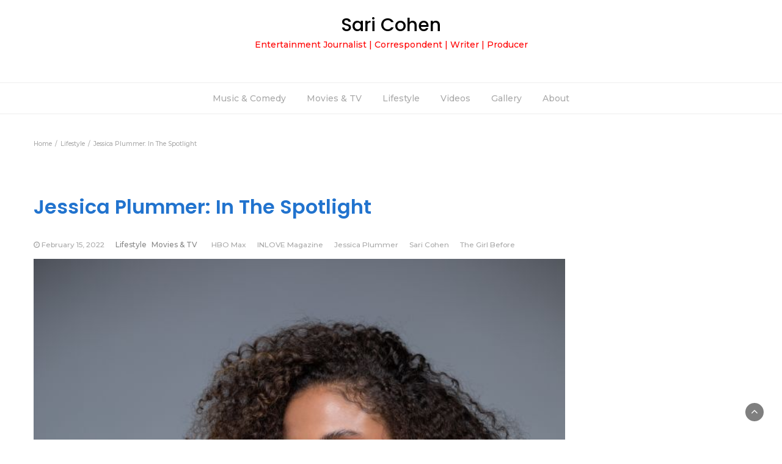

--- FILE ---
content_type: text/html; charset=UTF-8
request_url: http://thesaricohen.com/jessica-plummer-in-the-spotlight/
body_size: 10289
content:
<!DOCTYPE html>
<html lang="en-US">
<head>
	<meta charset="UTF-8">
	<meta name="viewport" content="width=device-width, initial-scale=1">
	<link rel="profile" href="http://gmpg.org/xfn/11">
	<link rel="pingback" href="http://thesaricohen.com/xmlrpc.php">
	<title>Jessica Plummer: In The Spotlight &#8211; Sari Cohen</title>
<meta name='robots' content='max-image-preview:large' />
<link rel='dns-prefetch' href='//fonts.googleapis.com' />
<link rel="alternate" type="application/rss+xml" title="Sari Cohen &raquo; Feed" href="http://thesaricohen.com/feed/" />
<link rel="alternate" type="application/rss+xml" title="Sari Cohen &raquo; Comments Feed" href="http://thesaricohen.com/comments/feed/" />
<script type="text/javascript">
window._wpemojiSettings = {"baseUrl":"https:\/\/s.w.org\/images\/core\/emoji\/14.0.0\/72x72\/","ext":".png","svgUrl":"https:\/\/s.w.org\/images\/core\/emoji\/14.0.0\/svg\/","svgExt":".svg","source":{"concatemoji":"http:\/\/thesaricohen.com\/wp-includes\/js\/wp-emoji-release.min.js?ver=6.1.9"}};
/*! This file is auto-generated */
!function(e,a,t){var n,r,o,i=a.createElement("canvas"),p=i.getContext&&i.getContext("2d");function s(e,t){var a=String.fromCharCode,e=(p.clearRect(0,0,i.width,i.height),p.fillText(a.apply(this,e),0,0),i.toDataURL());return p.clearRect(0,0,i.width,i.height),p.fillText(a.apply(this,t),0,0),e===i.toDataURL()}function c(e){var t=a.createElement("script");t.src=e,t.defer=t.type="text/javascript",a.getElementsByTagName("head")[0].appendChild(t)}for(o=Array("flag","emoji"),t.supports={everything:!0,everythingExceptFlag:!0},r=0;r<o.length;r++)t.supports[o[r]]=function(e){if(p&&p.fillText)switch(p.textBaseline="top",p.font="600 32px Arial",e){case"flag":return s([127987,65039,8205,9895,65039],[127987,65039,8203,9895,65039])?!1:!s([55356,56826,55356,56819],[55356,56826,8203,55356,56819])&&!s([55356,57332,56128,56423,56128,56418,56128,56421,56128,56430,56128,56423,56128,56447],[55356,57332,8203,56128,56423,8203,56128,56418,8203,56128,56421,8203,56128,56430,8203,56128,56423,8203,56128,56447]);case"emoji":return!s([129777,127995,8205,129778,127999],[129777,127995,8203,129778,127999])}return!1}(o[r]),t.supports.everything=t.supports.everything&&t.supports[o[r]],"flag"!==o[r]&&(t.supports.everythingExceptFlag=t.supports.everythingExceptFlag&&t.supports[o[r]]);t.supports.everythingExceptFlag=t.supports.everythingExceptFlag&&!t.supports.flag,t.DOMReady=!1,t.readyCallback=function(){t.DOMReady=!0},t.supports.everything||(n=function(){t.readyCallback()},a.addEventListener?(a.addEventListener("DOMContentLoaded",n,!1),e.addEventListener("load",n,!1)):(e.attachEvent("onload",n),a.attachEvent("onreadystatechange",function(){"complete"===a.readyState&&t.readyCallback()})),(e=t.source||{}).concatemoji?c(e.concatemoji):e.wpemoji&&e.twemoji&&(c(e.twemoji),c(e.wpemoji)))}(window,document,window._wpemojiSettings);
</script>
<style type="text/css">
img.wp-smiley,
img.emoji {
	display: inline !important;
	border: none !important;
	box-shadow: none !important;
	height: 1em !important;
	width: 1em !important;
	margin: 0 0.07em !important;
	vertical-align: -0.1em !important;
	background: none !important;
	padding: 0 !important;
}
</style>
	<link rel='stylesheet' id='wp-block-library-css' href='http://thesaricohen.com/wp-includes/css/dist/block-library/style.min.css?ver=6.1.9' type='text/css' media='all' />
<link rel='stylesheet' id='classic-theme-styles-css' href='http://thesaricohen.com/wp-includes/css/classic-themes.min.css?ver=1' type='text/css' media='all' />
<style id='global-styles-inline-css' type='text/css'>
body{--wp--preset--color--black: #000000;--wp--preset--color--cyan-bluish-gray: #abb8c3;--wp--preset--color--white: #ffffff;--wp--preset--color--pale-pink: #f78da7;--wp--preset--color--vivid-red: #cf2e2e;--wp--preset--color--luminous-vivid-orange: #ff6900;--wp--preset--color--luminous-vivid-amber: #fcb900;--wp--preset--color--light-green-cyan: #7bdcb5;--wp--preset--color--vivid-green-cyan: #00d084;--wp--preset--color--pale-cyan-blue: #8ed1fc;--wp--preset--color--vivid-cyan-blue: #0693e3;--wp--preset--color--vivid-purple: #9b51e0;--wp--preset--gradient--vivid-cyan-blue-to-vivid-purple: linear-gradient(135deg,rgba(6,147,227,1) 0%,rgb(155,81,224) 100%);--wp--preset--gradient--light-green-cyan-to-vivid-green-cyan: linear-gradient(135deg,rgb(122,220,180) 0%,rgb(0,208,130) 100%);--wp--preset--gradient--luminous-vivid-amber-to-luminous-vivid-orange: linear-gradient(135deg,rgba(252,185,0,1) 0%,rgba(255,105,0,1) 100%);--wp--preset--gradient--luminous-vivid-orange-to-vivid-red: linear-gradient(135deg,rgba(255,105,0,1) 0%,rgb(207,46,46) 100%);--wp--preset--gradient--very-light-gray-to-cyan-bluish-gray: linear-gradient(135deg,rgb(238,238,238) 0%,rgb(169,184,195) 100%);--wp--preset--gradient--cool-to-warm-spectrum: linear-gradient(135deg,rgb(74,234,220) 0%,rgb(151,120,209) 20%,rgb(207,42,186) 40%,rgb(238,44,130) 60%,rgb(251,105,98) 80%,rgb(254,248,76) 100%);--wp--preset--gradient--blush-light-purple: linear-gradient(135deg,rgb(255,206,236) 0%,rgb(152,150,240) 100%);--wp--preset--gradient--blush-bordeaux: linear-gradient(135deg,rgb(254,205,165) 0%,rgb(254,45,45) 50%,rgb(107,0,62) 100%);--wp--preset--gradient--luminous-dusk: linear-gradient(135deg,rgb(255,203,112) 0%,rgb(199,81,192) 50%,rgb(65,88,208) 100%);--wp--preset--gradient--pale-ocean: linear-gradient(135deg,rgb(255,245,203) 0%,rgb(182,227,212) 50%,rgb(51,167,181) 100%);--wp--preset--gradient--electric-grass: linear-gradient(135deg,rgb(202,248,128) 0%,rgb(113,206,126) 100%);--wp--preset--gradient--midnight: linear-gradient(135deg,rgb(2,3,129) 0%,rgb(40,116,252) 100%);--wp--preset--duotone--dark-grayscale: url('#wp-duotone-dark-grayscale');--wp--preset--duotone--grayscale: url('#wp-duotone-grayscale');--wp--preset--duotone--purple-yellow: url('#wp-duotone-purple-yellow');--wp--preset--duotone--blue-red: url('#wp-duotone-blue-red');--wp--preset--duotone--midnight: url('#wp-duotone-midnight');--wp--preset--duotone--magenta-yellow: url('#wp-duotone-magenta-yellow');--wp--preset--duotone--purple-green: url('#wp-duotone-purple-green');--wp--preset--duotone--blue-orange: url('#wp-duotone-blue-orange');--wp--preset--font-size--small: 13px;--wp--preset--font-size--medium: 20px;--wp--preset--font-size--large: 36px;--wp--preset--font-size--x-large: 42px;--wp--preset--spacing--20: 0.44rem;--wp--preset--spacing--30: 0.67rem;--wp--preset--spacing--40: 1rem;--wp--preset--spacing--50: 1.5rem;--wp--preset--spacing--60: 2.25rem;--wp--preset--spacing--70: 3.38rem;--wp--preset--spacing--80: 5.06rem;}:where(.is-layout-flex){gap: 0.5em;}body .is-layout-flow > .alignleft{float: left;margin-inline-start: 0;margin-inline-end: 2em;}body .is-layout-flow > .alignright{float: right;margin-inline-start: 2em;margin-inline-end: 0;}body .is-layout-flow > .aligncenter{margin-left: auto !important;margin-right: auto !important;}body .is-layout-constrained > .alignleft{float: left;margin-inline-start: 0;margin-inline-end: 2em;}body .is-layout-constrained > .alignright{float: right;margin-inline-start: 2em;margin-inline-end: 0;}body .is-layout-constrained > .aligncenter{margin-left: auto !important;margin-right: auto !important;}body .is-layout-constrained > :where(:not(.alignleft):not(.alignright):not(.alignfull)){max-width: var(--wp--style--global--content-size);margin-left: auto !important;margin-right: auto !important;}body .is-layout-constrained > .alignwide{max-width: var(--wp--style--global--wide-size);}body .is-layout-flex{display: flex;}body .is-layout-flex{flex-wrap: wrap;align-items: center;}body .is-layout-flex > *{margin: 0;}:where(.wp-block-columns.is-layout-flex){gap: 2em;}.has-black-color{color: var(--wp--preset--color--black) !important;}.has-cyan-bluish-gray-color{color: var(--wp--preset--color--cyan-bluish-gray) !important;}.has-white-color{color: var(--wp--preset--color--white) !important;}.has-pale-pink-color{color: var(--wp--preset--color--pale-pink) !important;}.has-vivid-red-color{color: var(--wp--preset--color--vivid-red) !important;}.has-luminous-vivid-orange-color{color: var(--wp--preset--color--luminous-vivid-orange) !important;}.has-luminous-vivid-amber-color{color: var(--wp--preset--color--luminous-vivid-amber) !important;}.has-light-green-cyan-color{color: var(--wp--preset--color--light-green-cyan) !important;}.has-vivid-green-cyan-color{color: var(--wp--preset--color--vivid-green-cyan) !important;}.has-pale-cyan-blue-color{color: var(--wp--preset--color--pale-cyan-blue) !important;}.has-vivid-cyan-blue-color{color: var(--wp--preset--color--vivid-cyan-blue) !important;}.has-vivid-purple-color{color: var(--wp--preset--color--vivid-purple) !important;}.has-black-background-color{background-color: var(--wp--preset--color--black) !important;}.has-cyan-bluish-gray-background-color{background-color: var(--wp--preset--color--cyan-bluish-gray) !important;}.has-white-background-color{background-color: var(--wp--preset--color--white) !important;}.has-pale-pink-background-color{background-color: var(--wp--preset--color--pale-pink) !important;}.has-vivid-red-background-color{background-color: var(--wp--preset--color--vivid-red) !important;}.has-luminous-vivid-orange-background-color{background-color: var(--wp--preset--color--luminous-vivid-orange) !important;}.has-luminous-vivid-amber-background-color{background-color: var(--wp--preset--color--luminous-vivid-amber) !important;}.has-light-green-cyan-background-color{background-color: var(--wp--preset--color--light-green-cyan) !important;}.has-vivid-green-cyan-background-color{background-color: var(--wp--preset--color--vivid-green-cyan) !important;}.has-pale-cyan-blue-background-color{background-color: var(--wp--preset--color--pale-cyan-blue) !important;}.has-vivid-cyan-blue-background-color{background-color: var(--wp--preset--color--vivid-cyan-blue) !important;}.has-vivid-purple-background-color{background-color: var(--wp--preset--color--vivid-purple) !important;}.has-black-border-color{border-color: var(--wp--preset--color--black) !important;}.has-cyan-bluish-gray-border-color{border-color: var(--wp--preset--color--cyan-bluish-gray) !important;}.has-white-border-color{border-color: var(--wp--preset--color--white) !important;}.has-pale-pink-border-color{border-color: var(--wp--preset--color--pale-pink) !important;}.has-vivid-red-border-color{border-color: var(--wp--preset--color--vivid-red) !important;}.has-luminous-vivid-orange-border-color{border-color: var(--wp--preset--color--luminous-vivid-orange) !important;}.has-luminous-vivid-amber-border-color{border-color: var(--wp--preset--color--luminous-vivid-amber) !important;}.has-light-green-cyan-border-color{border-color: var(--wp--preset--color--light-green-cyan) !important;}.has-vivid-green-cyan-border-color{border-color: var(--wp--preset--color--vivid-green-cyan) !important;}.has-pale-cyan-blue-border-color{border-color: var(--wp--preset--color--pale-cyan-blue) !important;}.has-vivid-cyan-blue-border-color{border-color: var(--wp--preset--color--vivid-cyan-blue) !important;}.has-vivid-purple-border-color{border-color: var(--wp--preset--color--vivid-purple) !important;}.has-vivid-cyan-blue-to-vivid-purple-gradient-background{background: var(--wp--preset--gradient--vivid-cyan-blue-to-vivid-purple) !important;}.has-light-green-cyan-to-vivid-green-cyan-gradient-background{background: var(--wp--preset--gradient--light-green-cyan-to-vivid-green-cyan) !important;}.has-luminous-vivid-amber-to-luminous-vivid-orange-gradient-background{background: var(--wp--preset--gradient--luminous-vivid-amber-to-luminous-vivid-orange) !important;}.has-luminous-vivid-orange-to-vivid-red-gradient-background{background: var(--wp--preset--gradient--luminous-vivid-orange-to-vivid-red) !important;}.has-very-light-gray-to-cyan-bluish-gray-gradient-background{background: var(--wp--preset--gradient--very-light-gray-to-cyan-bluish-gray) !important;}.has-cool-to-warm-spectrum-gradient-background{background: var(--wp--preset--gradient--cool-to-warm-spectrum) !important;}.has-blush-light-purple-gradient-background{background: var(--wp--preset--gradient--blush-light-purple) !important;}.has-blush-bordeaux-gradient-background{background: var(--wp--preset--gradient--blush-bordeaux) !important;}.has-luminous-dusk-gradient-background{background: var(--wp--preset--gradient--luminous-dusk) !important;}.has-pale-ocean-gradient-background{background: var(--wp--preset--gradient--pale-ocean) !important;}.has-electric-grass-gradient-background{background: var(--wp--preset--gradient--electric-grass) !important;}.has-midnight-gradient-background{background: var(--wp--preset--gradient--midnight) !important;}.has-small-font-size{font-size: var(--wp--preset--font-size--small) !important;}.has-medium-font-size{font-size: var(--wp--preset--font-size--medium) !important;}.has-large-font-size{font-size: var(--wp--preset--font-size--large) !important;}.has-x-large-font-size{font-size: var(--wp--preset--font-size--x-large) !important;}
.wp-block-navigation a:where(:not(.wp-element-button)){color: inherit;}
:where(.wp-block-columns.is-layout-flex){gap: 2em;}
.wp-block-pullquote{font-size: 1.5em;line-height: 1.6;}
</style>
<link rel='stylesheet' id='bootstrap-css' href='http://thesaricohen.com/wp-content/themes/lifestyle-magazine/css/bootstrap.css?ver=6.1.9' type='text/css' media='all' />
<link rel='stylesheet' id='font-awesome-css' href='http://thesaricohen.com/wp-content/themes/lifestyle-magazine/css/font-awesome.css?ver=6.1.9' type='text/css' media='all' />
<link rel='stylesheet' id='owl-css' href='http://thesaricohen.com/wp-content/themes/lifestyle-magazine/css/owl.carousel.css?ver=6.1.9' type='text/css' media='all' />
<link rel='stylesheet' id='lifestyle-magazine-googlefonts-css' href='https://fonts.googleapis.com/css?family=Montserrat%3A200%2C300%2C400%2C500%2C600%2C700%2C800%2C900%7CPoppins%3A200%2C300%2C400%2C500%2C600%2C700%2C800%2C900%7CPoppins%3A200%2C300%2C400%2C500%2C600%2C700%2C800%2C900&#038;ver=6.1.9' type='text/css' media='all' />
<link rel='stylesheet' id='lifestyle-magazine-style-css' href='http://thesaricohen.com/wp-content/themes/lifestyle-magazine/style.css?1_0_1&#038;ver=6.1.9' type='text/css' media='all' />
<link rel='stylesheet' id='lifestyle-magazine-dynamic-css-css' href='http://thesaricohen.com/wp-content/themes/lifestyle-magazine/css/dynamic.css?ver=6.1.9' type='text/css' media='all' />
<style id='lifestyle-magazine-dynamic-css-inline-css' type='text/css'>

                body{ font: 500 14px/22px Montserrat; color: #333; }
                header .logo img{ height: 60px; }
                header .logo .site-title{ font-size: 30px; font-family: Poppins; }
                section.top-bar{padding: 30px 0;}
                header .logo .site-title{color: #000}
                
                
                h1{ font: 600 32px Poppins }
                h2{ font: 600 28px Poppins }
                h3{ font: 600 24px Poppins }
                h4{ font: 600 21px Poppins }
                h5{ font: 500 15px Montserrat }
                h6{ font: 500 12px Montserrat }

                .navbar-nav > li > a {color: #aaa;}

                .main-nav{background-color: #ececec;}
                
                footer.main{background-color: #ececec;}

                
                /* Primary Colors */
                .pri-bg-color{background-color: #999;}

                /* Secondary Colors */
                a,a.readmore,.navbar-nav > .active > a,button.loadmore,.navbar-nav .current-menu-ancestor>a,.navbar-nav > .active > a, .navbar-nav > .active > a:hover,.dropdown-menu > .active > a, .dropdown-menu > .active > a:hover, .dropdown-menu > .active > a:focus{background:none;color: #ff0000;}

                /*Heading Title*/
                h1,h2,h3,h4,h5,h6{color: #2173ce;}

                /*Heading Link*/
                h2 a, h3 a,h4 a{color: #ce106d;}


                /*buttons*/
                header .search-submit,.widget .profile-link,
                .woocommerce #respond input#submit.alt, .woocommerce a.button.alt,
                .woocommerce button.button.alt, .woocommerce input.button.alt,.woocommerce #respond input#submit, .woocommerce a.button, .woocommerce button.button,
                .woocommerce input.button,form#wte_enquiry_contact_form input#enquiry_submit_button,#blossomthemes-email-newsletter-626 input.subscribe-submit-626,
                .jetpack_subscription_widget,.widget_search,.search-submit,.widget-instagram .owl-carousel .owl-nav .owl-prev,
                .widget-instagram .owl-carousel .owl-nav .owl-next,.widget_search input.search-submit,
                .featured-blog-view-4 h6.category a,.featured-blog-view-3 h6.category a,.featured-blog-view-2 h6.category a
                {background-color: #2173ce;}

               
        
</style>
<script type='text/javascript' src='http://thesaricohen.com/wp-includes/js/jquery/jquery.min.js?ver=3.6.1' id='jquery-core-js'></script>
<script type='text/javascript' src='http://thesaricohen.com/wp-includes/js/jquery/jquery-migrate.min.js?ver=3.3.2' id='jquery-migrate-js'></script>
<script type='text/javascript' id='lifestyle_magazine_loadmore-js-extra'>
/* <![CDATA[ */
var lifestyle_magazine_loadmore_params = {"ajaxurl":"http:\/\/thesaricohen.com\/wp-admin\/admin-ajax.php","current_page":"1","max_page":"65","cat":"0"};
/* ]]> */
</script>
<script type='text/javascript' src='http://thesaricohen.com/wp-content/themes/lifestyle-magazine/js/loadmore.js?ver=6.1.9' id='lifestyle_magazine_loadmore-js'></script>
<link rel="https://api.w.org/" href="http://thesaricohen.com/wp-json/" /><link rel="alternate" type="application/json" href="http://thesaricohen.com/wp-json/wp/v2/posts/2656" /><link rel="EditURI" type="application/rsd+xml" title="RSD" href="http://thesaricohen.com/xmlrpc.php?rsd" />
<link rel="wlwmanifest" type="application/wlwmanifest+xml" href="http://thesaricohen.com/wp-includes/wlwmanifest.xml" />
<meta name="generator" content="WordPress 6.1.9" />
<link rel="canonical" href="http://thesaricohen.com/jessica-plummer-in-the-spotlight/" />
<link rel='shortlink' href='http://thesaricohen.com/?p=2656' />
<link rel="alternate" type="application/json+oembed" href="http://thesaricohen.com/wp-json/oembed/1.0/embed?url=http%3A%2F%2Fthesaricohen.com%2Fjessica-plummer-in-the-spotlight%2F" />
<link rel="alternate" type="text/xml+oembed" href="http://thesaricohen.com/wp-json/oembed/1.0/embed?url=http%3A%2F%2Fthesaricohen.com%2Fjessica-plummer-in-the-spotlight%2F&#038;format=xml" />
</head>
<body class="post-template-default single single-post postid-2656 single-format-standard">
	<svg xmlns="http://www.w3.org/2000/svg" viewBox="0 0 0 0" width="0" height="0" focusable="false" role="none" style="visibility: hidden; position: absolute; left: -9999px; overflow: hidden;" ><defs><filter id="wp-duotone-dark-grayscale"><feColorMatrix color-interpolation-filters="sRGB" type="matrix" values=" .299 .587 .114 0 0 .299 .587 .114 0 0 .299 .587 .114 0 0 .299 .587 .114 0 0 " /><feComponentTransfer color-interpolation-filters="sRGB" ><feFuncR type="table" tableValues="0 0.49803921568627" /><feFuncG type="table" tableValues="0 0.49803921568627" /><feFuncB type="table" tableValues="0 0.49803921568627" /><feFuncA type="table" tableValues="1 1" /></feComponentTransfer><feComposite in2="SourceGraphic" operator="in" /></filter></defs></svg><svg xmlns="http://www.w3.org/2000/svg" viewBox="0 0 0 0" width="0" height="0" focusable="false" role="none" style="visibility: hidden; position: absolute; left: -9999px; overflow: hidden;" ><defs><filter id="wp-duotone-grayscale"><feColorMatrix color-interpolation-filters="sRGB" type="matrix" values=" .299 .587 .114 0 0 .299 .587 .114 0 0 .299 .587 .114 0 0 .299 .587 .114 0 0 " /><feComponentTransfer color-interpolation-filters="sRGB" ><feFuncR type="table" tableValues="0 1" /><feFuncG type="table" tableValues="0 1" /><feFuncB type="table" tableValues="0 1" /><feFuncA type="table" tableValues="1 1" /></feComponentTransfer><feComposite in2="SourceGraphic" operator="in" /></filter></defs></svg><svg xmlns="http://www.w3.org/2000/svg" viewBox="0 0 0 0" width="0" height="0" focusable="false" role="none" style="visibility: hidden; position: absolute; left: -9999px; overflow: hidden;" ><defs><filter id="wp-duotone-purple-yellow"><feColorMatrix color-interpolation-filters="sRGB" type="matrix" values=" .299 .587 .114 0 0 .299 .587 .114 0 0 .299 .587 .114 0 0 .299 .587 .114 0 0 " /><feComponentTransfer color-interpolation-filters="sRGB" ><feFuncR type="table" tableValues="0.54901960784314 0.98823529411765" /><feFuncG type="table" tableValues="0 1" /><feFuncB type="table" tableValues="0.71764705882353 0.25490196078431" /><feFuncA type="table" tableValues="1 1" /></feComponentTransfer><feComposite in2="SourceGraphic" operator="in" /></filter></defs></svg><svg xmlns="http://www.w3.org/2000/svg" viewBox="0 0 0 0" width="0" height="0" focusable="false" role="none" style="visibility: hidden; position: absolute; left: -9999px; overflow: hidden;" ><defs><filter id="wp-duotone-blue-red"><feColorMatrix color-interpolation-filters="sRGB" type="matrix" values=" .299 .587 .114 0 0 .299 .587 .114 0 0 .299 .587 .114 0 0 .299 .587 .114 0 0 " /><feComponentTransfer color-interpolation-filters="sRGB" ><feFuncR type="table" tableValues="0 1" /><feFuncG type="table" tableValues="0 0.27843137254902" /><feFuncB type="table" tableValues="0.5921568627451 0.27843137254902" /><feFuncA type="table" tableValues="1 1" /></feComponentTransfer><feComposite in2="SourceGraphic" operator="in" /></filter></defs></svg><svg xmlns="http://www.w3.org/2000/svg" viewBox="0 0 0 0" width="0" height="0" focusable="false" role="none" style="visibility: hidden; position: absolute; left: -9999px; overflow: hidden;" ><defs><filter id="wp-duotone-midnight"><feColorMatrix color-interpolation-filters="sRGB" type="matrix" values=" .299 .587 .114 0 0 .299 .587 .114 0 0 .299 .587 .114 0 0 .299 .587 .114 0 0 " /><feComponentTransfer color-interpolation-filters="sRGB" ><feFuncR type="table" tableValues="0 0" /><feFuncG type="table" tableValues="0 0.64705882352941" /><feFuncB type="table" tableValues="0 1" /><feFuncA type="table" tableValues="1 1" /></feComponentTransfer><feComposite in2="SourceGraphic" operator="in" /></filter></defs></svg><svg xmlns="http://www.w3.org/2000/svg" viewBox="0 0 0 0" width="0" height="0" focusable="false" role="none" style="visibility: hidden; position: absolute; left: -9999px; overflow: hidden;" ><defs><filter id="wp-duotone-magenta-yellow"><feColorMatrix color-interpolation-filters="sRGB" type="matrix" values=" .299 .587 .114 0 0 .299 .587 .114 0 0 .299 .587 .114 0 0 .299 .587 .114 0 0 " /><feComponentTransfer color-interpolation-filters="sRGB" ><feFuncR type="table" tableValues="0.78039215686275 1" /><feFuncG type="table" tableValues="0 0.94901960784314" /><feFuncB type="table" tableValues="0.35294117647059 0.47058823529412" /><feFuncA type="table" tableValues="1 1" /></feComponentTransfer><feComposite in2="SourceGraphic" operator="in" /></filter></defs></svg><svg xmlns="http://www.w3.org/2000/svg" viewBox="0 0 0 0" width="0" height="0" focusable="false" role="none" style="visibility: hidden; position: absolute; left: -9999px; overflow: hidden;" ><defs><filter id="wp-duotone-purple-green"><feColorMatrix color-interpolation-filters="sRGB" type="matrix" values=" .299 .587 .114 0 0 .299 .587 .114 0 0 .299 .587 .114 0 0 .299 .587 .114 0 0 " /><feComponentTransfer color-interpolation-filters="sRGB" ><feFuncR type="table" tableValues="0.65098039215686 0.40392156862745" /><feFuncG type="table" tableValues="0 1" /><feFuncB type="table" tableValues="0.44705882352941 0.4" /><feFuncA type="table" tableValues="1 1" /></feComponentTransfer><feComposite in2="SourceGraphic" operator="in" /></filter></defs></svg><svg xmlns="http://www.w3.org/2000/svg" viewBox="0 0 0 0" width="0" height="0" focusable="false" role="none" style="visibility: hidden; position: absolute; left: -9999px; overflow: hidden;" ><defs><filter id="wp-duotone-blue-orange"><feColorMatrix color-interpolation-filters="sRGB" type="matrix" values=" .299 .587 .114 0 0 .299 .587 .114 0 0 .299 .587 .114 0 0 .299 .587 .114 0 0 " /><feComponentTransfer color-interpolation-filters="sRGB" ><feFuncR type="table" tableValues="0.098039215686275 1" /><feFuncG type="table" tableValues="0 0.66274509803922" /><feFuncB type="table" tableValues="0.84705882352941 0.41960784313725" /><feFuncA type="table" tableValues="1 1" /></feComponentTransfer><feComposite in2="SourceGraphic" operator="in" /></filter></defs></svg>




<header>

	<section class="top-bar" >
		<div class="container">
			<div class="row top-head-1">
				<!-- Brand and toggle get grouped for better mobile display -->	
				<div class="col-sm-3">
					
									</div>	
				
				<div class="col-sm-6 logo text-center">			
							      			<a href="http://thesaricohen.com/">
		      				<div class="site-title">Sari Cohen</div>
		      				<p class="site-description">Entertainment Journalist | Correspondent | Writer | Producer </p>
		      			</a>
      								</div>
							</div>
		</div> <!-- /.end of container -->
	</section> <!-- /.end of section -->

	



	<section  class="main-nav nav-one ">
		<div class="container">
			<nav class="navbar">
		      	<button type="button" class="navbar-toggle collapsed" data-bs-toggle="collapse" data-bs-target="#bs-example-navbar-collapse-1">
			        <span class="sr-only">Toggle navigation</span>
			        <span class="icon-bar"></span>
			        <span class="icon-bar"></span>
			        <span class="icon-bar"></span>
		      	</button>	    
				<!-- Collect the nav links, forms, and other content for toggling -->
				<div class="collapse navbar-collapse" id="bs-example-navbar-collapse-1">  							
					<div class="menu-main-menu-container"><ul id="menu-main-menu" class="nav navbar-nav"><li id="menu-item-16" class="menu-item menu-item-type-taxonomy menu-item-object-category menu-item-16"><a title="Music &amp; Comedy" href="http://thesaricohen.com/category/music-axs/">Music &#038; Comedy</a></li>
<li id="menu-item-92" class="menu-item menu-item-type-taxonomy menu-item-object-category current-post-ancestor current-menu-parent current-post-parent menu-item-92"><a title="Movies &amp; TV" href="http://thesaricohen.com/category/comedy/">Movies &#038; TV</a></li>
<li id="menu-item-18" class="menu-item menu-item-type-taxonomy menu-item-object-category current-post-ancestor current-menu-parent current-post-parent menu-item-18"><a title="Lifestyle" href="http://thesaricohen.com/category/lifestyle-fashion/">Lifestyle</a></li>
<li id="menu-item-20" class="menu-item menu-item-type-taxonomy menu-item-object-category menu-item-20"><a title="Videos" href="http://thesaricohen.com/category/videos/">Videos</a></li>
<li id="menu-item-1639" class="menu-item menu-item-type-post_type menu-item-object-page current_page_parent menu-item-1639"><a title="Gallery" href="http://thesaricohen.com/gallery/">Gallery</a></li>
<li id="menu-item-14" class="menu-item menu-item-type-post_type menu-item-object-page menu-item-home current-post-parent menu-item-14"><a title="About" href="http://thesaricohen.com/about/">About</a></li>
</ul></div>			        
			    </div> <!-- /.end of collaspe navbar-collaspe -->
			</nav>
		</div>

	</section>

	<div class="headline-ticker">	
	</div>
</header>
               
	<div class="breadcrumbs">
		<div class="container"><nav role="navigation" aria-label="Breadcrumbs" class="lifestyle-magazine breadcrumbs" itemprop="breadcrumb"><h2 class="trail-browse"></h2><ul class="trail-items" itemscope itemtype="http://schema.org/BreadcrumbList"><meta name="numberOfItems" content="3" /><meta name="itemListOrder" content="Ascending" /><li itemprop="itemListElement" itemscope itemtype="http://schema.org/ListItem" class="trail-item trail-begin"><a href="http://thesaricohen.com/" rel="home" itemprop="item"><span itemprop="name">Home</span></a><meta itemprop="position" content="1" /></li><li itemprop="itemListElement" itemscope itemtype="http://schema.org/ListItem" class="trail-item"><a href="http://thesaricohen.com/category/lifestyle-fashion/" itemprop="item"><span itemprop="name">Lifestyle</span></a><meta itemprop="position" content="2" /></li><li itemprop="itemListElement" itemscope itemtype="http://schema.org/ListItem" class="trail-item trail-end"><span itemprop="item"><span itemprop="name">Jessica Plummer: In The Spotlight</span></span><meta itemprop="position" content="3" /></li></ul></nav></div>
	</div>

<div class="inside-page content-area">
  <div class="container">
    <div class="row"> 

      <div class="col-md-9">
        <section class="page-section">
          <div class="detail-content">

                                
              

<h1 class="page-title">Jessica Plummer: In The Spotlight</h1>

<div class="single-post">
        
                      <div class="info">
              <ul class="list-inline">


                
                                                    <li><i class="fa fa-clock-o"></i> <a href="http://thesaricohen.com/2022/02/15/">February 15, 2022</a></li>
                
                                    <li>
                                                 <h6 class="category"><a href="http://thesaricohen.com/category/lifestyle-fashion/">Lifestyle</a></h6>
                                                   <h6 class="category"><a href="http://thesaricohen.com/category/comedy/">Movies &amp; TV</a></h6>
                                            </li>
                
                                                          <li><a href="http://thesaricohen.com/tag/hbo-max/">HBO Max</a></li>
                                              <li><a href="http://thesaricohen.com/tag/inlove-magazine/">INLOVE Magazine</a></li>
                                              <li><a href="http://thesaricohen.com/tag/jessica-plummer/">Jessica Plummer</a></li>
                                              <li><a href="http://thesaricohen.com/tag/sari-cohen/">Sari Cohen</a></li>
                                              <li><a href="http://thesaricohen.com/tag/the-girl-before/">The Girl Before</a></li>
                                                      

                                
              </ul>
            </div>
          
 


  <div class="post-content">
    
          <figure class="feature-image">
        <img width="683" height="1024" src="http://thesaricohen.com/wp-content/uploads/Jessica-Plummer.jpeg" class="attachment-full size-full wp-post-image" alt="" decoding="async" srcset="http://thesaricohen.com/wp-content/uploads/Jessica-Plummer.jpeg 683w, http://thesaricohen.com/wp-content/uploads/Jessica-Plummer-200x300.jpeg 200w" sizes="(max-width: 683px) 100vw, 683px" />      </figure>      
        
    
    <article>
      
<p></p>



<p>“The Girl Before” just made its debut on HBO Max, shining a spotlight on Jessica Plummer. The four-part miniseries premiered on BBC One last year, giving overseas fans of J.P. Delaney’s novel a chance to see Plummer bring the role of Emma to the screen.</p>



<p>While the South London-born actress, who shares the screen with David Oyelowo, Gugu Mbatha-Raw, and Ben Hardy may bring a fresh take to the role in the adaption, she has been a fixture in the entertainment world for nearly a decade. Before playing Chantelle Atkins in the BBC soap opera “EastEnders” and making an appearance in the 20th season of “I’m a Celebrity…Get Me Out of Here!” Plummer topped the UK Albums Chart as a member of the British girl group Neon Jungle.</p>



<p>After graduating from the Identity School of Acting in London, Plummer landed a role in “How to Talk to Girls at Parties,” which also starred Elle Fanning, Ruth Wilson, Nicole Kidman, and Matt Lucas. The British feature film made its debut at Cannes Film Festival.</p>



<p>With “The Girl Before” receiving rave reviews, INLOVE Magazine caught up with Plummer to discuss the latest.</p>



<div class="wp-block-image"><figure class="aligncenter"><img decoding="async" src="https://inlovemag.com/wp-content/uploads/2022/02/35A6369-683x1024.jpg" alt="" class="wp-image-16655"/></figure></div>



<p><strong>Sari: What is it about Emma and “The Girl Before” in general that speaks to audiences worldwide?</strong></p>



<p><strong>Jessica Plummer:</strong>&nbsp;I was instantly drawn to Emma. I fell in love with her the second I started reading the script. I purposely only read Emma’s timeline. However, watching it all pieced together, I also completely fell in love with Jane. And if I’m honest, a bit Edward and Simon too. I think “The Girl Before” displays pain and survival and is something most, if not all people, can relate to.</p>



<p><strong>Sari: What was the most intense thing you had to do to prepare for the role?</strong></p>



<p><strong>Jessica Plummer:</strong>&nbsp;My process is, I figure out my character, then learn my lines completely blank, and then mix the two on the day. Preparing for Emma was fun, giving her a backstory and getting to fill in all the missing gaps I had for her. In fact, I purposely didn’t read the book in order to be able to do that freely. I have it on my shelf, ready to be read after the U.S. release. Also, finding her scent was quite intense. It took me close to a month. It ended up being Jo Malone London Lime Basil &amp; Mandarin. I haven’t worn it since – it would feel too weird.</p>



<div class="wp-block-image"><figure class="aligncenter"><img decoding="async" src="https://inlovemag.com/wp-content/uploads/2022/02/35A5975-683x1024.jpg" alt="" class="wp-image-16654"/></figure></div>



<p><strong>Sari: I understand the was casting done over Zoom. What was it like meeting everyone on set in Bristol for the first time?</strong></p>



<p><strong>Jessica Plummer:&nbsp;</strong>“You’re tall” was everyone’s first comment to me [laughs]. It was weird – kind of like when you see someone without their mask for the first time. You think you know what they look like, but not fully. Zoom is so awkward on so many levels. Someone needs to make a movie that is purely on Zoom. Comedy gold.</p>



<p><strong>Sari: What do you look for in a character or a script?</strong></p>



<p><strong>Jessica Plummer:</strong>&nbsp;It’s electric when you read a script and connect with it. I got that feeling when I first read “The Girl Before.” I sat down and read all four episodes in one sitting. Pretty much 100 percent of the time, there is always something I can relate to with my characters. I may not agree with all their actions. But I think, in order for me to be able to be someone that’s not me, I need to be able to empathize with them. I want to play anyone and everyone. It’s all about discovery, experimenting, and having fun.</p>



<p><strong>Sari: How did your studies at the Identity School of Acting in London prepare you for life?</strong></p>



<p><strong>Jessica Plummer:</strong>&nbsp;In so many ways. Without Identity, I’m not sure how I would have had access to the industry. Femi [Oguns] is hardcore in the best, tough-loving way a teacher should be. They have opened doors to so many people who may have otherwise gone undiscovered. I could list the names of famous actors I shared classrooms with, but no one likes a name-dropper [laughs]. Google it.</p>



<div class="wp-block-image"><figure class="aligncenter"><img decoding="async" src="https://inlovemag.com/wp-content/uploads/2022/02/35A5937-683x1024.jpg" alt="" class="wp-image-16653"/></figure></div>



<p><strong>Sari: What’s the greatest lesson you’ve learned that you hope to pass on to your daughter?</strong></p>



<p><strong>Jessica Plummer:</strong>&nbsp;I feel like I’m still learning every day – also from her. Children have such a beautiful way of being present in every moment. I want to be more like my five-year-old. If I could encourage one thing, it would be for her to follow her dreams. As cheesy as it sounds. Life is too short for any settling.</p>



<p><strong>Sari: What did you love most about:</strong></p>



<p><strong>“How to Talk to Girls at Parties”</strong></p>



<p><strong>Jessica Plummer:</strong>&nbsp;I was on set when I found out I was pregnant. In fact, I asked one of the cast drivers to take me to a pharmacy, and he was the first person I told. Of course, I told her dad HE was the first. Don’t tell anyone.</p>



<p><strong>“EastEnders”</strong></p>



<p><strong>Jessica Plummer:</strong>&nbsp;“EastEnders” played a huge part in my life growing up as a kid in the UK. The theme tune was my cue for bed. My household would watch every single night. And sometimes all over again on Sundays on the omnibus. Being on such an iconic part of English television was huge.</p>



<p><strong>“I’m a Celebrity…”</strong></p>



<p><strong>Jessica Plummer:</strong>&nbsp;Honestly, I have NEVER appreciated “the small things” more in my life than the three weeks I spent in the castle. Food, a hot shower, conversation, a hug. All the small things we daily take for granted.</p>



<p><strong>“The Girl Before”</strong></p>



<p><strong>Jessica Plummer:&nbsp;</strong>EVERYTHING. Is that fair? It’s true – everything from the cast to the crew to the script to the set. Wherever my career is headed, “The Girl Before” and Emma hold a solid place in my heart. Oh, wait. The toilet in my trailer! I didn’t love that. It was a bit small, and the flush wasn’t great – everything minus my toilet.</p>



<p><strong>Your time in Neon Jungle</strong></p>



<p><strong>Jessica Plummer:&nbsp;</strong>The biggest gratification as a performer is being able to perform in front of a live audience on stage. I still dream about singing to audiences, daydreaming about other people’s songs. I’ve been Beyoncé loads. I give her my face, of course, but her voice and dance moves.</p>



<p><strong>Sari: Do you have a particular moment that stands out in your career?</strong></p>



<p><strong>Jessica Plummer:</strong>&nbsp;On “The Girl Before,” we wrapped shooting in 1 Folgate before we wrapped the show. I remember going back to the studio where it was built a couple of days before we finished to find it had been knocked to the ground. I cried. I cried like a baby for maybe an hour. It was very dramatic and probably quite embarrassing [laughs]. I don’t consider myself a sentimental person to “things,” but in a weird, twisted way, it was like I had become attached to the house in a similar way to Emma. Was it Emma’s emotions or mine? First time I had to ask myself something like that.</p>



<p><strong>Sari: What kind of influence do you hope your work leaves on people?</strong></p>



<p><strong>Jessica Plummer:</strong>&nbsp;I’m an entertainer. I want to entertain. I want my audience to feel something – happiness, anger, sadness. I want work that I’m involved in to be a conversation and a reason to bring people together. The industry is changing for the better, and I am honored to be a part of it.</p>



<div class="wp-block-image"><figure class="aligncenter"><img decoding="async" src="https://inlovemag.com/wp-content/uploads/2022/02/35A5922-683x1024.jpg" alt="" class="wp-image-16652"/></figure></div>



<p><strong>Sari: Would you ever return to singing?</strong></p>



<p><strong>Jessica Plummer:</strong>&nbsp;In a role – absolutely!</p>



<p><strong>Top things Jessica Plummer is INLOVE with – by Jessica Plummer</strong></p>



<ol><li>My baby</li><li>Coffee</li><li>Music</li><li>Freshly cleaned bed sheets</li><li>Dippy egg and soldiers (with marmite)</li><li>J.Lo</li></ol>
      
           
    </article>

    </div>

    
        
  </div>


                          	<div id="comments" class="comments-area">
		
		
		
			</div><!-- #comments -->
          </div><!-- /.end of deatil-content -->
        </section> <!-- /.end of section -->  
      </div>

      <div class="col-md-3">
<div id="secondary" class="widget-area" role="complementary">
	</div><!-- #secondary --></div>

    </div>
  </div>
</div>

<footer class="main">
  <div class="container">
		  </div>
</footer>
<div class="copyright text-center spacer">
		&copy; Copyright 2026</div>
<div class="scroll-top-wrapper"><span class="scroll-top-inner"><i class="fa fa-2x fa-angle-up"></i></span></div>

<script type='text/javascript' src='http://thesaricohen.com/wp-content/themes/lifestyle-magazine/js/script.js?ver=1.0.0' id='lifestyle-magazine-scripts-js'></script>
<script type='text/javascript' src='http://thesaricohen.com/wp-content/themes/lifestyle-magazine/js/bootstrap.js?ver=3.3.6' id='bootstrap-js'></script>
<script type='text/javascript' src='http://thesaricohen.com/wp-content/themes/lifestyle-magazine/js/owl.carousel.js?ver=2.2.1' id='owl-js'></script>
<script type='text/javascript' src='http://thesaricohen.com/wp-content/themes/lifestyle-magazine/js/jquery.validate.min.js?ver=6.1.9' id='jquery-validator-js'></script>
</body>
</html>

--- FILE ---
content_type: text/javascript
request_url: http://thesaricohen.com/wp-content/themes/lifestyle-magazine/js/loadmore.js?ver=6.1.9
body_size: 367
content:
jQuery(function($){
	$('body').on('click', '.loadmore', function() {
 
		var button = $(this);
		var data = {
			'action': 'lifestyle_magazine_loadmore',
			'page' : lifestyle_magazine_loadmore_params.current_page,
			'cat' : lifestyle_magazine_loadmore_params.cat
		};
 
		$.ajax({
			url : lifestyle_magazine_loadmore_params.ajaxurl,
			data : data,
			type : 'POST',
			beforeSend : function ( xhr ) {
				button.text('Loading...');
			},
			success : function( data ) {
				if( data ) { 
					$( 'div.blog-list-block' ).append(data);
					button.text( 'More Posts' );
					lifestyle_magazine_loadmore_params.current_page++;
 
					if ( lifestyle_magazine_loadmore_params.current_page == lifestyle_magazine_loadmore_params.max_page ) { 
						button.remove();
					}
				} else {
					button.remove();
				}
			}
		});
	});
});